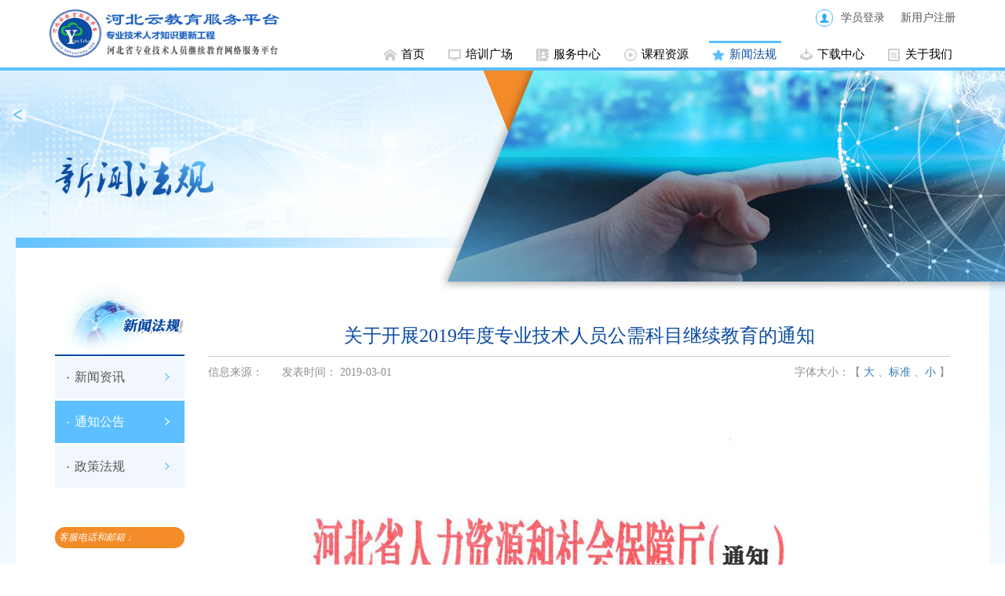

--- FILE ---
content_type: text/html;charset=UTF-8
request_url: http://www.hebyunedu.com/news/notice!home.action?id=6155332
body_size: 12064
content:















<!DOCTYPE html>
<html>
<head>
<meta charset="utf-8" />
<meta name="renderer" content="webkit" />
<meta name="viewport" content="width=device-width, initial-scale=1.0" />
<meta http-equiv="X-UA-Compatible" content="ie=edge,chrome=1" />


<meta http-equiv="Content-Type" content="text/html;charset=utf-8"/>
<meta http-equiv="Cache-Control" content="no-store"/>
<meta http-equiv="Pragma" content="no-cache"/>
<meta http-equiv="Expires" content="0"/>




<link rel="shortcut icon" type="image/png" href="/images/hbdd_browser_logo.png">



<script src="//cdn.hebyunedu.com/static2018/js/hbddstyle01/jquery.js"></script>
<link rel="stylesheet" href="//cdn.hebyunedu.com/static2018/bootstrap-3.3.7-dist/css/bootstrap.min.css" />
<script src="//cdn.hebyunedu.com/static2018/js/table.js" type="text/javascript"></script>

<title>新闻法规-河北云教育服务平台</title>
<!-- 头部 + 底部-->
<link rel="stylesheet" href="//cdn.hebyunedu.com/static2018/css/hbddstyle01/secondpage.css" />
</head>
<body>
	<!--导航-->
	
























<link rel="stylesheet" href="//cdn.hebyunedu.com/static2018/css/hbddstyle01/animate.min.css" />
<!-- 动效CSS -->
<link rel="stylesheet" href="//cdn.hebyunedu.com/static2018/css/hbddstyle01/common.css" />
<script src="//cdn.hebyunedu.com/static2018/js/hbddstyle01/jquery.js"></script>
<script src="//cdn.hebyunedu.com/static2018/js/hbddstyle01/superslide.2.1.js"></script>
<script src="//cdn.hebyunedu.com/static2018/bootstrap-3.3.7-dist/js/bootstrap.min.js"></script>
<script src="//cdn.hebyunedu.com/static2018/js/layer-3.3.1.js"></script>

<!--[if lt IE 10]>
        <script src="//cdn.hebyunedu.com/static2018/js/hbddstyle01/respond.min.js"></script>
        <script src="//cdn.hebyunedu.com/static2018/js/hbddstyle01/selectivizr.js"></script>
        <script src="//cdn.hebyunedu.com/static2018/js/hbddstyle01/html5shiv.js"></script>
        <script src="//cdn.hebyunedu.com/static2018/js/hbddstyle01/ie-common.js"></script>
    <![endif]-->
<script type="text/javascript">
	$(function() {
		var s_title = $(".select_box span");
		var s_select = $(".select_box li");
		s_title.click(function(e) {
			$(this).addClass("span_aa");
			$(this).next("ul").show();
			e.stopPropagation();
		});
		s_select.click(function() {
			var s_text = $(this).html();
			var s_title_2 = $(this).parent('ul').prev("span");
			s_title_2.html(s_text).removeClass("span_aa");
			$(this).parent('ul').hide();
		});
		$(document).click(function() {
			s_title.removeClass("span_aa");
			$(".select_box ul").hide();
		});
	});
</script>
<div class="hby-menu">
	<div class="container-fluid">
		<div class="row">
			<div class="col-lg-4 col-md-4 col-sm-3 col-xs-12">
				<div class="hby-menu-logo">
					<a href="/index.action"> 
						<img src="//cdn.hebyunedu.com/static2018/skin2018/img/logo/hbddlogo.png?20220323" height="110" width="460"> 
					</a>
				</div>
			</div>
			<div class="col-lg-8 col-md-8 col-sm-9 col-xs-12">
				<div class="hby-menu-right">
					
					<div class="hby-menu-search" id="login_before_3">
						<span class="sp2">
							<a href="/user/reg.action" target="_self">新用户注册</a>
						</span>
						<span class="sp1">
							<a href="http://www.hebyunedu.com/passport/login?service=http://www.hebyunedu.com/auth_check">学员登录</a>
						</span>
					</div>
					
					<div class="sp_nav hidden-lg hidden-sm hidden-md">
						<span></span>
						<span></span>
						<span></span>
					</div>
					<div class="hby-menu-ul sjj_nav">
						<ul class="clearfix fl navnav">
							
							
								<li class="">
									<a href="/index.action" title="首 页" class="l1">首页</a>
								</li>
							
							<li class="">
								<a href="/train/programs.action" class="l2">培训广场</a>
							</li>
							<li class="">
								<a href="/news/service.action" class="l3">服务中心</a>
							</li>
							<li class="">
								<a href="/repos/course.action" class="l4">课程资源</a>
							</li>
							<li class="active">
								<a href="/news/article.action?catcode=XWDT" class="l5">新闻法规</a>
							</li>
							<li class="">
								<a href="/download/download.action" class="l6">下载中心</a>
							</li>
							<li class="">
								<a href="/assist/aboutme.action" class="l7">关于我们</a>
							</li>
						</ul>
					</div>
				</div>
			</div>
		</div>
	</div>
</div>

	<!--banner-->
	<!--内容区-->
	<form id="mainForm" action=".action" method="post">
		<input type="hidden" name="page.pageNo" id="pageNo" value="1" />
		<input type="hidden" name="page.orderBy" id="orderBy" value="" />
		<input type="hidden" name="page.order" id="order" value="" />
		<input type="hidden" name="menuId" id="menuId" value="" />
		<input type="hidden" name="catId" id="catId" value="" />
		<input type="hidden" name="catcode" id="catcode" value="" />
	</form>
	<div class="hby-secondpage" style="background: url(//cdn.hebyunedu.com/static2018/css/hbddstyle01/images/bhy-erji-xwfg.jpg) top center no-repeat;">
		<div class="container">
			<div class="row">
				<div class="col-lg-12 col-md-12 col-sm-12 col-xs-12">
					<span class="hby-secondpage-btitle">
						<img src="//cdn.hebyunedu.com/static2018/css/hbddstyle01/images/hby-second-xwfg-title.png" alt="">
					</span>
				</div>
			</div>
			<div class="row" style="position: relative;">
				<div class="col-lg-2 col-md-3 col-sm-4 col-xs-7 hby-second-phone-sidebar">
					<div class="hby-secondpage-sidebar">
						<span class="sp1">
							<img src="//cdn.hebyunedu.com/static2018/css/hbddstyle01/images/hby-xwfg-stitle.png" alt="">
						</span>
						<ul class="s-menu">
							<li><a href="/news/article.action?catcode=XWDT">新闻资讯</a></li>
							<li class="active"><a href="/news/notice.action">通知公告</a></li>
							<li><a href="/news/article.action?catcode=ZCFG">政策法规</a></li>
						</ul>
						<div class="hby-sidebar-cont">
							<span class="ssp1">客服电话和邮箱：</span>
							<span class="ssp2">
								<p>-0311-88818506</p>
								<p>-0311-88818507</p>
							</span>
							<span class="ssp3">
								<a href="">hebyunedu@163.com</a>
							</span>
						</div>
						<span class="hby-second-phone-sidebar-btn">侧边栏收起</span>
					</div>
				</div>
				<div class="col-lg-10 col-md-9 col-sm-8 col-xs-12">
					<div class="hby-secondpage-body">
						<div class="hby-secondpage-listbg">
							<div class="row">
								<div class="col-lg-12 col-md-12 col-sm-12 col-xs-12">
									<div class="hby-news-detail">
										<span class="sp1">关于开展2019年度专业技术人员公需科目继续教育的通知</span>
										<div class="hby-news-info">
											<span class="spp1">信息来源：</span>
											<span class="spp1">
												发表时间：
												2019-03-01
											</span>
											<span class="spp2">
												字体大小：【 <a id="pagenew18" href="javascript:void(0)" onclick="size('pagenew18')"
													class="ablack"><span class="bigtxt">大</span>
												</a>、<a id="pagenew" href="javascript:void(0)" onclick="size('pagenew')"><span
														class="standardtxt">标准</span>
												</a>、<a id="pagenew12" href="javascript:void(0)" onclick="size('pagenew12')" class="ablack"><span
														class="smalltxt">小</span>
												</a> 】
											</span>
										</div>
										<div class="hby-news-body" id="content_container">
											<p><img src="http://www.hebyunedu.com/fileserver/uploadfile/20190301/26361551405594708.jpg"/></p>
										</div>
									</div>
								</div>
							</div>
						</div>
					</div>
				</div>
			</div>
		</div>
	</div>
	</div>
	<!--底部-->
	















<div class="hby-footer">
	<div class="container-fluid">
		<div class="row hby-footer-top">
			<div class="col-lg-6 col-md-6 col-sm-6 col-xs-12">
				<div class="hby-footer-left">
					<div class="hby-footer-fastbtn">
						<ul>
							<li><a href="/train/programs.action" class="line">培训项目</a></li>
							<li><a href="/train/programs.action" class="line">培训广场</a></li>
							<li><a href="/news/article.action?catcode=ZCFG" class="line">政策法规</a></li>
							<li><a href="/news/article.action?catcode=XWDT" class="line">新闻列表</a></li>
							<li><a href="/repos/course.action" class="line">资源展示</a></li>
							<li><a href="/news/service.action" class="line">服务中心</a></li>
							<li><a href="/news/notice.action" class="line">通知公告</a></li>
							<li><a href="/download/download.action" class="line">下载中心</a></li>
							<li><a href="/assist/aboutme.action" >关于我们</a></li>
						</ul>
					</div>
					<span class="hby-footer-logo">
						<img src="//cdn.hebyunedu.com/static2018/css/hbddstyle01/images/hby-footer-logo.png" alt="">
					</span>
				</div>
			</div>
			<div class="col-lg-6 col-md-6 col-sm-6 col-xs-12">
				<div class="hby-footer-right">
					<div class="hby-footer-qr1">
						<span>
							<img src="//cdn.hebyunedu.com/static2018/skin2018/img/weixingzh.png" alt="" width=71 height=71>
						</span>
						<span class="sp1">
							微信扫描<br />获取最新动态<br />并关注我们
						</span>
						<div class="hby-footer-bigqr" style="display: none;">
							<img src="//cdn.hebyunedu.com/static2018/skin2018/img/weixingzh.png" alt="">
							<span></span>
						</div>
					</div>
					<div class="hby-footer-qr2">
						<span>
							<img src="//cdn.hebyunedu.com/static2018/skin2018/img/app.png" alt="" width=71 height=71>
						</span>
						<span class="sp2">
							扫码二维码<br />下载客户端<br />移动在线学习
						</span>
						<div class="hby-footer-bigqr" style="display: none;">
							<img src="//cdn.hebyunedu.com/static2018/skin2018/img/app.png" alt="">
							<span></span>
						</div>
					</div>
					<div class="hby-footer-phone">
						<p>
							<span>咨询热线：</span>
							4007 066 516
						</p>
						<p>
							<span class="phone-num2">&nbsp;</span>
							0311-88818506 88818507 88818508
						</p>
						<p>
							<span>咨询邮箱：</span>
							hebyunedu@163.com
						</p>
					</div>
				</div>
			</div>
		</div>
		<div class="row hby-footer-second">
			<div class="col-lg-12 col-md-12 col-sm-12 col-xs-12">
				<div class="hby-footer-info">
					<p>
						<span>河北云教育服务平台</span>
						<span>地址：河北省石家庄市新华区北二环西路31号</span>
					</p>
					<p>
						<span><a target="_blank" href="https://beian.miit.gov.cn/" style="color:#9F9CAB;">冀ICP备17007332号</a></span>
						<span><a target="_blank" href="http://www.beian.gov.cn/portal/registerSystemInfo?recordcode=13010502001774" style="color:#9F9CAB;">冀公网安备13010502001774号</a></span>
						<span>信息系统安全等级保护证书编号：13010099036-18001</span>
					</p>
					<p>
						<span>技术支持: 石家庄云慧教育科技有限公司 至正云教育科技河北有限公司</span>
					</p>
				</div>
			</div>
		</div>
	</div>
</div>
<script>

//底部放大二维码
$(function(){
	$(".hby-footer-qr2").hover(function(){
		if($(window).width()>767){
			$(this).children(".hby-footer-bigqr").toggle(); 
		}else{
			return false;
		}
	});
	$(".hby-footer-qr1").hover(function(){
		if($(window).width()>767){
			$(this).children(".hby-footer-bigqr").toggle(); 
		}else{
			return false;
		}
	});
});
</script>

	<script type="text/javascript" src="//cdn.hebyunedu.com/static2018/js/hbddstyle01/common.js"></script>
	<script>
		function size(css){$("#content_container").attr("class",css); $("#pagenew18").attr("class",'ablack');$("#pagenew").attr("class",'ablack');$("#pagenew12").attr("class",'ablack');$("#"+css).attr("class",'');} 
	</script>
</body>
</html>

--- FILE ---
content_type: text/html;charset=UTF-8
request_url: https://www.hebyunedu.com/news/notice!home.action?id=6155332
body_size: 12044
content:















<!DOCTYPE html>
<html>
<head>
<meta charset="utf-8" />
<meta name="renderer" content="webkit" />
<meta name="viewport" content="width=device-width, initial-scale=1.0" />
<meta http-equiv="X-UA-Compatible" content="ie=edge,chrome=1" />


<meta http-equiv="Content-Type" content="text/html;charset=utf-8"/>
<meta http-equiv="Cache-Control" content="no-store"/>
<meta http-equiv="Pragma" content="no-cache"/>
<meta http-equiv="Expires" content="0"/>




<link rel="shortcut icon" type="image/png" href="/images/hbdd_browser_logo.png">



<script src="//cdn.hebyunedu.com/static2018/js/hbddstyle01/jquery.js"></script>
<link rel="stylesheet" href="//cdn.hebyunedu.com/static2018/bootstrap-3.3.7-dist/css/bootstrap.min.css" />
<script src="//cdn.hebyunedu.com/static2018/js/table.js" type="text/javascript"></script>

<title>新闻法规-河北云教育服务平台</title>
<!-- 头部 + 底部-->
<link rel="stylesheet" href="//cdn.hebyunedu.com/static2018/css/hbddstyle01/secondpage.css" />
</head>
<body>
	<!--导航-->
	
























<link rel="stylesheet" href="//cdn.hebyunedu.com/static2018/css/hbddstyle01/animate.min.css" />
<!-- 动效CSS -->
<link rel="stylesheet" href="//cdn.hebyunedu.com/static2018/css/hbddstyle01/common.css" />
<script src="//cdn.hebyunedu.com/static2018/js/hbddstyle01/jquery.js"></script>
<script src="//cdn.hebyunedu.com/static2018/js/hbddstyle01/superslide.2.1.js"></script>
<script src="//cdn.hebyunedu.com/static2018/bootstrap-3.3.7-dist/js/bootstrap.min.js"></script>
<script src="//cdn.hebyunedu.com/static2018/js/layer-3.3.1.js"></script>

<!--[if lt IE 10]>
        <script src="//cdn.hebyunedu.com/static2018/js/hbddstyle01/respond.min.js"></script>
        <script src="//cdn.hebyunedu.com/static2018/js/hbddstyle01/selectivizr.js"></script>
        <script src="//cdn.hebyunedu.com/static2018/js/hbddstyle01/html5shiv.js"></script>
        <script src="//cdn.hebyunedu.com/static2018/js/hbddstyle01/ie-common.js"></script>
    <![endif]-->
<script type="text/javascript">
	$(function() {
		var s_title = $(".select_box span");
		var s_select = $(".select_box li");
		s_title.click(function(e) {
			$(this).addClass("span_aa");
			$(this).next("ul").show();
			e.stopPropagation();
		});
		s_select.click(function() {
			var s_text = $(this).html();
			var s_title_2 = $(this).parent('ul').prev("span");
			s_title_2.html(s_text).removeClass("span_aa");
			$(this).parent('ul').hide();
		});
		$(document).click(function() {
			s_title.removeClass("span_aa");
			$(".select_box ul").hide();
		});
	});
</script>
<div class="hby-menu">
	<div class="container-fluid">
		<div class="row">
			<div class="col-lg-4 col-md-4 col-sm-3 col-xs-12">
				<div class="hby-menu-logo">
					<a href="/index.action"> 
						<img src="//cdn.hebyunedu.com/static2018/skin2018/img/logo/hbddlogo.png?20220323" height="110" width="460"> 
					</a>
				</div>
			</div>
			<div class="col-lg-8 col-md-8 col-sm-9 col-xs-12">
				<div class="hby-menu-right">
					
					<div class="hby-menu-search" id="login_before_3">
						<span class="sp2">
							<a href="/user/reg.action" target="_self">新用户注册</a>
						</span>
						<span class="sp1">
							<a href="http://www.hebyunedu.com/passport/login?service=http://www.hebyunedu.com/auth_check">学员登录</a>
						</span>
					</div>
					
					<div class="sp_nav hidden-lg hidden-sm hidden-md">
						<span></span>
						<span></span>
						<span></span>
					</div>
					<div class="hby-menu-ul sjj_nav">
						<ul class="clearfix fl navnav">
							
							
								<li class="">
									<a href="/index.action" title="首 页" class="l1">首页</a>
								</li>
							
							<li class="">
								<a href="/train/programs.action" class="l2">培训广场</a>
							</li>
							<li class="">
								<a href="/news/service.action" class="l3">服务中心</a>
							</li>
							<li class="">
								<a href="/repos/course.action" class="l4">课程资源</a>
							</li>
							<li class="active">
								<a href="/news/article.action?catcode=XWDT" class="l5">新闻法规</a>
							</li>
							<li class="">
								<a href="/download/download.action" class="l6">下载中心</a>
							</li>
							<li class="">
								<a href="/assist/aboutme.action" class="l7">关于我们</a>
							</li>
						</ul>
					</div>
				</div>
			</div>
		</div>
	</div>
</div>

	<!--banner-->
	<!--内容区-->
	<form id="mainForm" action=".action" method="post">
		<input type="hidden" name="page.pageNo" id="pageNo" value="1" />
		<input type="hidden" name="page.orderBy" id="orderBy" value="" />
		<input type="hidden" name="page.order" id="order" value="" />
		<input type="hidden" name="menuId" id="menuId" value="" />
		<input type="hidden" name="catId" id="catId" value="" />
		<input type="hidden" name="catcode" id="catcode" value="" />
	</form>
	<div class="hby-secondpage" style="background: url(//cdn.hebyunedu.com/static2018/css/hbddstyle01/images/bhy-erji-xwfg.jpg) top center no-repeat;">
		<div class="container">
			<div class="row">
				<div class="col-lg-12 col-md-12 col-sm-12 col-xs-12">
					<span class="hby-secondpage-btitle">
						<img src="//cdn.hebyunedu.com/static2018/css/hbddstyle01/images/hby-second-xwfg-title.png" alt="">
					</span>
				</div>
			</div>
			<div class="row" style="position: relative;">
				<div class="col-lg-2 col-md-3 col-sm-4 col-xs-7 hby-second-phone-sidebar">
					<div class="hby-secondpage-sidebar">
						<span class="sp1">
							<img src="//cdn.hebyunedu.com/static2018/css/hbddstyle01/images/hby-xwfg-stitle.png" alt="">
						</span>
						<ul class="s-menu">
							<li><a href="/news/article.action?catcode=XWDT">新闻资讯</a></li>
							<li class="active"><a href="/news/notice.action">通知公告</a></li>
							<li><a href="/news/article.action?catcode=ZCFG">政策法规</a></li>
						</ul>
						<div class="hby-sidebar-cont">
							<span class="ssp1">客服电话和邮箱：</span>
							<span class="ssp2">
								<p>-0311-88818506</p>
								<p>-0311-88818507</p>
							</span>
							<span class="ssp3">
								<a href="">hebyunedu@163.com</a>
							</span>
						</div>
						<span class="hby-second-phone-sidebar-btn">侧边栏收起</span>
					</div>
				</div>
				<div class="col-lg-10 col-md-9 col-sm-8 col-xs-12">
					<div class="hby-secondpage-body">
						<div class="hby-secondpage-listbg">
							<div class="row">
								<div class="col-lg-12 col-md-12 col-sm-12 col-xs-12">
									<div class="hby-news-detail">
										<span class="sp1">关于开展2019年度专业技术人员公需科目继续教育的通知</span>
										<div class="hby-news-info">
											<span class="spp1">信息来源：</span>
											<span class="spp1">
												发表时间：
												2019-03-01
											</span>
											<span class="spp2">
												字体大小：【 <a id="pagenew18" href="javascript:void(0)" onclick="size('pagenew18')"
													class="ablack"><span class="bigtxt">大</span>
												</a>、<a id="pagenew" href="javascript:void(0)" onclick="size('pagenew')"><span
														class="standardtxt">标准</span>
												</a>、<a id="pagenew12" href="javascript:void(0)" onclick="size('pagenew12')" class="ablack"><span
														class="smalltxt">小</span>
												</a> 】
											</span>
										</div>
										<div class="hby-news-body" id="content_container">
											<p><img src="http://www.hebyunedu.com/fileserver/uploadfile/20190301/26361551405594708.jpg"/></p>
										</div>
									</div>
								</div>
							</div>
						</div>
					</div>
				</div>
			</div>
		</div>
	</div>
	</div>
	<!--底部-->
	















<div class="hby-footer">
	<div class="container-fluid">
		<div class="row hby-footer-top">
			<div class="col-lg-6 col-md-6 col-sm-6 col-xs-12">
				<div class="hby-footer-left">
					<div class="hby-footer-fastbtn">
						<ul>
							<li><a href="/train/programs.action" class="line">培训项目</a></li>
							<li><a href="/train/programs.action" class="line">培训广场</a></li>
							<li><a href="/news/article.action?catcode=ZCFG" class="line">政策法规</a></li>
							<li><a href="/news/article.action?catcode=XWDT" class="line">新闻列表</a></li>
							<li><a href="/repos/course.action" class="line">资源展示</a></li>
							<li><a href="/news/service.action" class="line">服务中心</a></li>
							<li><a href="/news/notice.action" class="line">通知公告</a></li>
							<li><a href="/download/download.action" class="line">下载中心</a></li>
							<li><a href="/assist/aboutme.action" >关于我们</a></li>
						</ul>
					</div>
					<span class="hby-footer-logo">
						<img src="//cdn.hebyunedu.com/static2018/css/hbddstyle01/images/hby-footer-logo.png" alt="">
					</span>
				</div>
			</div>
			<div class="col-lg-6 col-md-6 col-sm-6 col-xs-12">
				<div class="hby-footer-right">
					<div class="hby-footer-qr1">
						<span>
							<img src="//cdn.hebyunedu.com/static2018/skin2018/img/weixingzh.png" alt="" width=71 height=71>
						</span>
						<span class="sp1">
							微信扫描<br />获取最新动态<br />并关注我们
						</span>
						<div class="hby-footer-bigqr" style="display: none;">
							<img src="//cdn.hebyunedu.com/static2018/skin2018/img/weixingzh.png" alt="">
							<span></span>
						</div>
					</div>
					<div class="hby-footer-qr2">
						<span>
							<img src="//cdn.hebyunedu.com/static2018/skin2018/img/app.png" alt="" width=71 height=71>
						</span>
						<span class="sp2">
							扫码二维码<br />下载客户端<br />移动在线学习
						</span>
						<div class="hby-footer-bigqr" style="display: none;">
							<img src="//cdn.hebyunedu.com/static2018/skin2018/img/app.png" alt="">
							<span></span>
						</div>
					</div>
					<div class="hby-footer-phone">
						<p>
							<span>咨询热线：</span>
							4007 066 516
						</p>
						<p>
							<span class="phone-num2">&nbsp;</span>
							0311-88818506 88818507 88818508
						</p>
						<p>
							<span>咨询邮箱：</span>
							hebyunedu@163.com
						</p>
					</div>
				</div>
			</div>
		</div>
		<div class="row hby-footer-second">
			<div class="col-lg-12 col-md-12 col-sm-12 col-xs-12">
				<div class="hby-footer-info">
					<p>
						<span>河北云教育服务平台</span>
						<span>地址：河北省石家庄市新华区北二环西路31号</span>
					</p>
					<p>
						<span><a target="_blank" href="https://beian.miit.gov.cn/" style="color:#9F9CAB;">冀ICP备17007332号</a></span>
						<span><a target="_blank" href="http://www.beian.gov.cn/portal/registerSystemInfo?recordcode=13010502001774" style="color:#9F9CAB;">冀公网安备13010502001774号</a></span>
						<span>信息系统安全等级保护证书编号：13010099036-18001</span>
					</p>
					<p>
						<span>技术支持: 石家庄云慧教育科技有限公司 至正云教育科技河北有限公司</span>
					</p>
				</div>
			</div>
		</div>
	</div>
</div>
<script>

//底部放大二维码
$(function(){
	$(".hby-footer-qr2").hover(function(){
		if($(window).width()>767){
			$(this).children(".hby-footer-bigqr").toggle(); 
		}else{
			return false;
		}
	});
	$(".hby-footer-qr1").hover(function(){
		if($(window).width()>767){
			$(this).children(".hby-footer-bigqr").toggle(); 
		}else{
			return false;
		}
	});
});
</script>

	<script type="text/javascript" src="//cdn.hebyunedu.com/static2018/js/hbddstyle01/common.js"></script>
	<script>
		function size(css){$("#content_container").attr("class",css); $("#pagenew18").attr("class",'ablack');$("#pagenew").attr("class",'ablack');$("#pagenew12").attr("class",'ablack');$("#"+css).attr("class",'');} 
	</script>
</body>
</html>

--- FILE ---
content_type: text/css
request_url: https://cdn.hebyunedu.com/static2018/css/hbddstyle01/secondpage.css
body_size: 3866
content:
/*二级页面公共样式开始*/
.hby-secondpage{
    width: 100%;
}
.hby-secondpage-btitle{
    display: block;
    width: 100%;
    margin: 110px 0;
}
.hby-secondpage-btitle img{
    width: 202px;
    height: 52px;
}
.hby-secondpage-sidebar{
    width: 100%;
}
.hby-secondpage-sidebar .sp1{
    display: block;
    border-bottom: 2px solid #0c4ca3;
    text-align: right;
}
.hby-secondpage-sidebar .sp1 img{
    width: 100%;
}
.hby-secondpage-sidebar .s-menu{
    width: 100%;
}
.hby-secondpage-sidebar .s-menu li{
    width: 100%;
    height: 54px;
    margin-bottom: 3px;
    background: url(images/hby-smenu-icon2.png) 140px center no-repeat;
    background-color: #f2f7fe;
}
.hby-secondpage-sidebar .s-menu li a{
    display: block;
    width: 100%;
    height: 100%;
    font-size: 16px;
    color: #565656;
    line-height: 54px;
    background: url(images/hby-smenu-icon1.png) 15px center no-repeat;
    padding-left: 25px;
}
.hby-secondpage-sidebar .s-menu .active{
    background: url(images/hby-smenu-icon2h.png) 140px center no-repeat;
    background-color: #5cbfff;
}
.hby-secondpage-sidebar .s-menu .active a{
    background: url(images/hby-smenu-icon1h.png) 15px center no-repeat;
    color: #fff;
}
.hby-sidebar-cont{
    width: 100%;
    margin-top: 50px;
}
.hby-sidebar-cont .ssp1{
    display: block;
    width: 100%;
    background-color: #f38b28;
    font-size: 12px;
    font-style: italic;
    color: #fff;
    padding: 5px;
    border-radius: 100px;
}
.hby-sidebar-cont .ssp2{
    display: block;
    width: 100%;
    height: 60px;
    margin-top: 20px;
    background: url(images/hby-sidebar-cont-icon1.png) left center no-repeat;
}
.hby-sidebar-cont .ssp4{
    display: block;
    width: 100%;
    /* height: 60px; */
    margin-top: 20px;
    background: url(images/hby-sidebar-cont-icon3.png) left center no-repeat;
    text-align: right;
}
.hby-sidebar-cont .ssp4 p{
    display: inline-block;
    width: 60%;
    background-color: #edf4fe;
    margin: 3px 0;
    padding: 2px;
    text-align: left;
    font-size: 12px;
}
.hby-sidebar-cont .p3{
    background-color: #fff !important;
    margin-top: 10px !important;
}
.hby-sidebar-cont .p3 a{
    display: inline-block;
    padding: 4px 15px;
    border-radius: 100px;
    background-color: #5cbfff;
    color: #fff;
}
.hby-sidebar-cont .num{
    font-weight: bold;
    margin: 0 3px;
    color: #000;
}
.hby-sidebar-cont .ssp4 p i{
    font-style: normal;
    color: #c03401;
    font-size: 16px;
    font-weight: bold;
}
.hby-sidebar-cont .ssp2 p{
    width: 100%;
    text-align: right;
    font-size: 12px;
    font-weight: bold;
    color: #0c4ca3;
    padding: 5px 0;
    padding-right: 5px;
}
.hby-sidebar-cont .ssp3{
    display: block;
    width: 100%;
    height: 52px;
    line-height: 52px;
    text-align: right;
    padding-right: 5px;
    font-size: 12px;
    margin-top: 14px;
    background: url(images/hby-sidebar-cont-icon2.png) center no-repeat;
    background-size: 100% 100%;
}
.hby-sidebar-cont .ssp3 a{
    color: #fff;
}
.hby-secondpage-body{
    width: 100%;
    margin-top: 40px;
}
.hby-secondpage-body-title{
    width: 100%;
    border-bottom: 1px solid #5cbfff;
}
.hby-secondpage-body-title span{
    display: inline-block;
    font-size: 18px;
    color: #5cbfff;
    padding: 12px 0;
}
.hby-secondpage-listbg{
    width: 100%;
    border-bottom: 1px solid #dbe0e6;
    padding-bottom: 50px;
}
.hby-secondapapge-page{
    display: block;
    text-align: right;
    margin-top: 20px;
    margin-bottom: 50px;
}
.hby-secondapapge-page ul li{
    display: inline-block;
    height: 22px;
    line-height: 20px;
    border: 1px solid #e4e4e4;
    
}
.hby-secondapapge-page ul li a{
    font-size: 12px;
    color: #000;
    display: block;
    padding: 0 8px;
}
.hby-secondapapge-page .nonebtn{
    padding: 0 8px;
    border: none;
}
.hby-secondapapge-page .on{
    background-color: #0c4ca3;
    border: 1px solid #0c4ca3;
}
.hby-secondapapge-page .on a{
    color: #fff;
}
.hby-secondapapge-page .page-inp{
    display: inline-block;
    border: 1px solid #e4e4e4;
    line-height: 20px;
    width: 30px;
    
}
.hby-secondapapge-page .goto{
    display: inline-block;
    border: 1px solid #e4e4e4;
    padding: 0 5px;
    text-align: center;
    margin: 5px 0;
    margin-left: 6px;
}
.hby-second-phone-sidebar-btn{
    display: none;
}
.hby-phone-page{
    display: none;
}
.hby-pc-page{
    display: block;
}
.hby-secondpage-shaixuan{
    width: 100%;
    margin-top: 10px;
    padding-bottom: 20px;
    border-bottom: 1px solid #e8ecf3;
}
.hby-shaixuan-title{
    display: block;
    width: 10%;
    float: left;
    padding: 4px 0;
    margin-top: 10px;
}
.hby-shaixuan-ul{
    display: block;
    width: 90%;
    float: left;
}
.hby-shaixuan-ul li{
    display: inline-block;
    padding: 4px 10px;
    font-size: 12px;
    background-color: #f2f7fe;
    color: #565656;
    border: 1px solid #e9edf4;
    margin-top: 10px;
    margin-right: 5px;
    cursor: pointer;
}
.hby-shaixuan-ul .active{
    background-color: #5cbfff;
    color: #fff;
}
.hby-secondpage-paixu{
    width: 100%;
    margin-top: 20px;
}
.hby-secondpage-paixu-left span{
    display: block;
    float: left;
    padding: 4px 20px 4px 10px;
    border: 1px solid #ebeef5;
    cursor: pointer;
    font-size: 12px;
}
.hby-secondpage-paixu-left .paixubtn1{
    background: url(images/hby-paixu-up.png) 62px center no-repeat;
}
.hby-secondpage-paixu-left .paixubtn2{
    background: url(images/hby-paixu-up.png) 62px center no-repeat;
}
.hby-secondpage-paixu-left .paixubtn3{
    background: url(images/hby-paixu-up.png) 62px center no-repeat;
}
.hby-secondpage-paixu-left{
    float: left;
}
.hby-secondpage-paixu-right{
    float: right;
    margin-top: 6px;
}
.hby-secondpage-paixu-right .sp2{
    float: left;
    font-size: 12px;
}
.hby-secondpage-paixu-right .sp1{
    margin-left: 10px;
    float: left;
    font-size: 12px;
}
.hby-secondpage-paixu-left .active{
    border: 1px solid #5cbfff;
    color: #5cbfff;
}
.paixu-updown{
    background: url(images/hby-paixu-down.png) 62px center no-repeat !important;
}
.paixu-up{
    background: url(images/hby-paixu-up.png) 62px center no-repeat !important;
}
/*二级页面公共样式结束*/

/*培训观广场开始*/
.hby-secondpage-search{
    margin-top: 20px;
    margin-bottom: 10px;
}
.hby-select-list{
    display: inline-block;
    margin-right: 15px;
}
.hby-select-list .search-title{
    color: #565656;
    font-size: 12px;
}
.hby-select{
    width: 100px;
    display: inline-block;
    height: 28px;
    line-height: 26px;
    border: 1px solid #dcdcdc;
    border-radius: 100px;
    background-color: #f2f7fe;
    position: relative;
}
.hby-select select{
    border: none;
    outline: none;
    width: 100%;
    height: 24px;
    line-height: 24px;
    padding-left: 10px;
    border-radius: 100px;
    background-color: #f2f7fe;
    appearance: none;
    -webkit-appearance: none;
    -moz-appearance: none;
    font-size: 12px;
}
.hby-select:after, .hby-select after{
    content: '';
    width: 26px;
    height: 9px;
    display: block;
    background: url(images/hby-select-icon.png) center no-repeat;
    position: absolute;
    right: 0;
    top: 10px;
    z-index: 9;
    pointer-events: none;
}
.hby-input{
    width: 100px;
    display: inline-block;
    height: 28px;
    line-height: 26px;
    border: 1px solid #dcdcdc;
    background-color: #f2f7fe;
    position: relative;
    border-radius: 100px;
}
.hby-input input{
    border: none;
    outline: none;
    width: 100%;
    height: 24px;
    line-height: 24px;
    padding-left: 4px;
    background-color: #f2f7fe;
    border-radius: 100px;
    font-size: 12px;
}
.hby-input input::placeholder{
    color: #a0a0a0 !important;
}
.hby-input-sub{
    width: 100px;
    display: inline-block;
    height: 28px;
    line-height: 26px;
    border: 1px solid #5cbfff;
    background-color: #5cbfff;
    position: relative;
    border-radius: 100px;
}
.hby-input-sub input{
    border: none;
    outline: none;
    width: 100%;
    height: 24px;
    line-height: 24px;
    padding-left: 4px;
    background: url(images/hby-second-search-icon.png) center no-repeat;
    background-color: #5cbfff;
    border-radius: 100px;
    font-size: 12px;
}
.hby-select-width1{
    width: 100px;
}
.hby-select-width2{
    width: 140px;
}
.hby-select-width3{
    width: 380px;
}
.hby-select-width4{
    width: 60px;
}
.hby-gxkm-list{
    width: 100%;
    margin: 20px 0;
}
.hby-gxkm-list .sp1{
    display: block;
    width: 100%;
    height: 120px;
    border: 1px solid #cacdd0;
}
.hby-gxkm-list .sp1 img{
    width: 100%;
    height: 100%;
}
.hby-gxkm-list .sp2{
    display: block;
    margin-top: 6px;
}
.hby-gxkm-list .sp2 a{
    color: #0c4ca3;
    font-size: 14px;
}
.hby-gxkm-list .sp3{
    display: block;
    background-color: #ebf0f6;
    padding: 5px 10px;
    margin-top: 6px;
    font-size: 12px;
}
.hby-gxkm-list .sp3 p{
    color: #818181;
    line-height: 20px;
}
.hby-gxkm-list .sp3 i{
    color: #f3581b;
    font-style: normal;
}
.hby-gxkm-list .sp4{
    display: block;
    margin-top: 10px;
}
.hby-gxkm-list .sp4 a{
    display: inline-block;
    padding: 4px 20px;
    font-size: 14px;
    color: #fff;
    background-color: #5cbfff;
    border-radius: 100px;
}
/*培训观广场结束*/

/*新闻法规开始*/
.hby-news-list{
    width: 100%;
    margin-top: 5px;
    padding-bottom: 5px;
    border-bottom: 1px solid #dcdcdc;
}
.hby-news-list .sp1{
    width: 25%;
    height: 140px;
    display: block;
    float: left;
}
.hby-news-list .sp1 img{
    width: 100%;
    height: 100%;
}
.hby-news-list .sp2{
    padding: 10px 0px 10px 20px;
    display: block;
    float: left;
    width: 98%;
}
.hby-news-list .no-pic{
    padding: 10px 0px 10px 0px;
    display: block;
    float: left;
    width: 75%;
    width: 100%;
}
.hby-news-list .sp2 .p1 a{
    font-size: 18px;
    color: #0c4ca3;
}
.hby-news-list .sp2 .p1 span{
	float:right;
	font-size: 14px;
    text-align: justify;
    color: #7a7a7a;
    line-height: 24px;
    text-overflow: ellipsis;
    display: -webkit-box;
    -webkit-line-clamp: 2;
    -webkit-box-orient: vertical;
}
.hby-news-list .sp2 .p2{
    font-size: 14px;
    text-align: justify;
    color: #7a7a7a;
    margin-top: 10px;
    line-height: 24px;
    overflow: hidden;
    text-overflow: ellipsis;
    display: -webkit-box;
    -webkit-line-clamp: 2;
    -webkit-box-orient: vertical;
}
.hby-news-list .sp2 .p3{
    font-size: 14px;
    text-align: justify;
    color: #7a7a7a;
    margin-top: 10px;
}

.hby-news-detail .sp1{
    display: block;
    width: 100%;
    border-bottom: 1px solid #cecece;
    font-size: 24px;
    color: #0c4ca3;
    text-align: center;
    padding: 9px 0;
}
.hby-news-info{
    width: 100%;
    margin-top: 10px;
}
.hby-news-info .spp1{
    color: #8f8f8f;
    font-size: 14px;
    margin-right: 20px;
}
.hby-news-info .spp2{
    color: #8f8f8f;
    float: right;
    font-size: 14px;
}
.hby-news-info .spp2 span{
    cursor: pointer;
}
.hby-news-body{
    font-size: 16px;
    text-align: justify;
    line-height: 36px;
    color: #0a0a0a;
    padding-bottom: 50px;
    text-indent: 32px;
    margin-top: 50px;
}

/*新闻法规结束*/

/*服务中心开始*/
.hby-fwzx-list{
    width: 100%;
    height: 150px;
    background: url(images/hby-fwzx-list-icon.png) 14px center no-repeat;
    background-color: #f0f8fb;
    border: 1px solid #d8dde1;
    margin-top: 30px;
}

.hby-fwzx-list .p1{
    font-size: 14px;
    color: #0c4ca3;
    margin-top: 24px;
    padding-left: 86px;
    padding-right: 10px;
}
.hby-fwzx-list .p2{
    margin-top: 6px;
    padding-left: 86px;
    padding-right: 10px;
}
.hby-fwzx-list .p2 a{
    font-size: 16px;
    color: #0c4ca3;
}
.hby-fwzx-list .p3{
    margin-top: 15px;
    padding-left: 86px;
}
.hby-fwzx-list .p3 a{
    display: inline-block;
    padding: 4px 20px;
    background-color: #5cbfff;
    font-size: 14px;
    color: #fff;
    border-radius: 100px;
}
/*服务中心结束*/

/*下载中心开始*/
.hby-xzzx-list{
    width: 100%;
    margin-top: 30px;
}
.hby-xzzx-list-main{
    width: 100%;
    border: 1px solid #dcdcdc;
    font-size: 18px;
    padding: 2px;
}
.hby-xzzx-list-main .softicon{
    background: url(images/hby-xzzx-list-icon1.png) 10px center no-repeat;
}
.hby-xzzx-list-main .wordicon{
    background: url(images/hby-xzzx-list-icon2.png) 10px center no-repeat;
}
.hby-xzzx-list-main .pdficon{
    background: url(images/hby-xzzx-list-icon3.png) 10px center no-repeat;
}
.hby-xzzx-list-main .sp1{
    display: block;
    width: 100%;
    height: 86px;
    line-height: 86px;
    border-bottom: 1px solid #dcdcdc;
    padding-left: 60px;
    color: #0c4ca3;
    white-space: nowrap;
    overflow: hidden;
    text-overflow: ellipsis;
}
.hby-xzzx-list-main .sp2{
    display: block;
    width: 100%;
    background-color: #f3f6fa;
    padding: 5px;
    margin-top: 2px;
}
.hby-xzzx-list-main .sp2 p{
    font-size: 12px;
    color: #757678;
}
.hby-xzzx-list-btn{
    display: block;
    width: 100%;
    text-align: center;
    margin-top: 12px;
}
.hby-xzzx-list-btn a{
    display: inline-block;
    padding: 4px 20px 4px 30px;
    background: url(images/hby-xzzx-list-icon4.png) 10px center no-repeat;
    background-color: #5cbfff;
    color: #fff;
    text-align: right;
    border-radius: 100px;
}
/*下载中心结束*/

/*课程资源开始*/
.hby-kczy-list{
    width: 100%;
    margin-top: 30px;
}
.hby-kczy-list-img{
    width: 100%;
    height: 146px;
    position: relative;
}
.hby-kczy-list-img img{
    width: 100%;
    height: 100%;
}
.hby-kczy-list-img .sp1{
    position: absolute;
    display: block;
    right: 2px;
    bottom: 2px;
    width: 100%;
    padding-top: 5px;
    padding-bottom: 5px;
    background: url(images/hby-kczy-list-bg.png) right center no-repeat;
    text-align: right;
    padding-right: 10px;
    z-index: 99;
}
.hby-kczy-list-img .sp1 .p1{
    font-size: 12px;
    color: #fff;
}
.hby-kczy-list-img .sp1 .p2{
    font-size: 12px;
    color: #fff;
}
.hby-kczy-list-img .sp1 .p2 i{
    font-size: 14px;
    font-weight: bold;
}
.hby-kczy-list-graybg{
    width: 100%;
    background-color: #f6f6f6;
    padding: 10px;
}
.hby-kczy-list-graybg .p1{
    margin-bottom: 4px;
    white-space: nowrap;
    overflow: hidden;
    text-overflow: ellipsis;
}
.hby-kczy-list-graybg .p1 a{
    font-size: 14px;
    color: #000;
}
.hby-kczy-list-graybg .p2{
    font-size: 12px;
    color: #757575;
    margin-top: 4px;
}
.hby-kczy-list-graybg .p2 span{
    display: inline-block;
    width: 56px;
    text-align-last:justify;
}
.hby-kczy-list-btn{
    display: block;
    margin-top: 16px;
    width: 100%;
    text-align: center;
}
.hby-kczy-list-btn a{
    display: inline-block;
    margin: 0 5px;
}
.hby-kczy-list-btn .btn1{
    padding: 4px 20px;
    background-color: #f38b28;
    color: #fff;
    border-radius: 100px;
}
.hby-kczy-list-btn .btn2{
    padding: 4px 20px;
    background-color: #edf4fe;
    color: #0c4ca3;
    border-radius: 100px;
}
/*课程资源结束*/

/*关于我们开始*/
.hby-gywm-body-title{
    width: 100%;
    text-align: left;
    margin-top: 20px;
    margin-bottom: 10px;
}
.hby-gywm-body-title span{
    display: inline-block;
    padding: 6px 10px;
    width: 220px;
    background-color: #65c3ff;
    font-size: 16px;
    font-weight: bold;
    color: #fff;
    border-radius: 0 10px 0 10px;
}

.hby-gywm-body-txt{
    font-size: 14px;
    text-indent: 28px;
    line-height: 30px;
    padding: 0 10px;
}
.hby-gywm-body-txt .sp1{
    font-weight: bold;
    color: #2571c0;
}
.hby-gywm-body-txt .sp2{
    display: block;
    font-size: 16px;
    font-weight: bold;
    color: #2571c0;
    margin-left: -28px;
}
.hby-gywm-body-txt a{
    color: #2571c0;
}
.hby-gywm-body-title-s{
    font-size: 14px;
    font-weight: bold;
    color: #2571c0;
}
.hby-gywm-body-youshi{
    width: 100%;
    margin-top: 20px;
    margin-bottom: 20px;
}
.hby-gywm-body-youshi .sp1{
    width: 20%;
    float: left;
    display: block;
    background-color: #2571c0;
    color: #fff;
    font-size: 14px;
    font-weight: bold;
    text-align: left;
    padding: 10px;
}
.hby-gywm-body-youshi .sp2{
    width: 78%;
    float: left;
    margin-left: 2%;
    padding: 10px;
    font-size: 12px;
    color: #000;
    background-color: #c7e9ff;
    line-height: 24px;
    min-height: 140px;
}
.hby-gywm-body-youshi .sp3{
    width: 40%;
    float: left;
    display: block;
    background-color: #2571c0;
    color: #fff;
    font-size: 14px;
    font-weight: bold;
    text-align: left;
    padding: 10px;
}
.hby-gywm-body-youshi .sp4{
    width: 100%;
    float: left;
    margin-top: 4px;
    padding: 10px;
    font-size: 12px;
    color: #000;
    background-color: #c7e9ff;
    line-height: 24px;
    min-height: 140px;
}
.hby-gywm-body-youshi .sp5{
    width: 40%;
    float: left;
    display: block;
    background-color: #f38b28;
    color: #fff;
    font-size: 14px;
    font-weight: bold;
    text-align: left;
    padding: 10px;
}
.hby-gywm-body-youshi .sp5 span{
    display: block;
    font-size: 12px;
    font-weight: 400;
}
.hby-gywm-body-youshi .sp6{
    width: 100%;
    float: left;
    margin-top: 4px;
    padding: 10px;
    font-size: 12px;
    color: #000;
    background-color: #f3ece6;
    line-height: 24px;
    min-height: 140px;
}
.hby-gywm-body-youshi .sp7{
    width: 76px;
    height: 76px;
    border-radius: 50%;
    display: block;
    background-color: #f38b28;
    color: #fff;
    font-size: 14px;
    font-weight: bold;
    text-align: center;
    padding: 10px;
    margin: 0 auto;
    padding-top: 20px;
}
.hby-gywm-body-youshi .sp8{
    width: 100%;
    float: left;
    margin-top: 4px;
    padding: 10px;
    font-size: 12px;
    color: #000;
    background-color: #f5f5f5;
    border: 1px solid #f38b28;
    border-radius: 20px;
    line-height: 24px;
    min-height: 140px;
    position: relative;
    margin-top: 20px;
}
.hby-gywm-body-youshi .sp8 p{
    background: url(images/hby-gywm-listicon.png) left 12px no-repeat;
    padding-left: 12px;
}
.hby-gywm-body-youshi .sp8 .sjxicon{
    position: absolute;
    z-index: 99;
    left: 50%;
    margin-left: -10px;
    top: -10px;
    display: block;
    width: 20px;
    height: 10px;
    background: url(images/hby-gywm-sjx.png) center no-repeat;
}
.hby-gywm-body-youshi .sp9{
    width: 76px;
    height: 76px;
    border-radius: 50%;
    display: block;
    background-color: #2571c0;
    color: #fff;
    font-size: 14px;
    font-weight: bold;
    text-align: center;
    margin: 0 auto;
    font-size: 16px;
    padding-top: 26px;
    position: relative;
}
.hby-gywm-body-youshi .sp9:after, .hby-gywm-body-youshi .sp9 after{
    content: '';
    display: block;
    position: absolute;
    z-index: 99;
    width: 68px;
    height: 68px;
    border: 2px solid #ffffff;
    left: 4px;
    top: 4px;
    border-radius: 50%;
}
.hby-gywm-body-youshi .sp10{
    width: 100%;
    float: left;
    margin-top: 4px;
    padding: 10px;
    font-size: 12px;
    color: #000;
    background-color: #c7e9ff;
    border: 1px solid #2571c0;
    border-radius: 50px;
    line-height: 24px;
    min-height: 40px;
    position: relative;
    margin-top: 20px;
}
.hby-gywm-body-youshi .sp10 p{
    text-align: center;
    color: #2571c0;
}
.hby-gywm-body-youshi .sp10 .sjxicon2{
    position: absolute;
    z-index: 99;
    left: 50%;
    margin-left: -10px;
    top: -10px;
    display: block;
    width: 20px;
    height: 10px;
    background: url(images/hby-gywm-sjx2.png) center no-repeat;
}
.hby-gywm-body-cont{
    width: 100%;
    margin-top: 30px;
    position: relative;
}
.hby-gywm-body-cont:after, .hby-gywm-body-cont after{
    content: '';
    width: 1px;
    height: 30px;
    background-color: #d4d4d4;
    display: block;
    position: absolute;
    top: 5px;
    right: 0;
}
.hby-gywm-body-cont p{
    padding-left: 76px;
    margin: 3px 0;
}
.hby-gywm-body-cont .p1{
    font-size: 12px;
    font-weight: bold;
}
.hby-gywm-body-cont p span{
    margin-right: 20px;
    position: relative;
    padding-right: 20px;
}
.hby-gywm-body-wechart{
    background: url(images/hby-gywm-wechat.png) 15px center no-repeat;
}
.hby-gywm-body-qq{
    background: url(images/hby-gywm-qq.png) 15px center no-repeat;
}
.hby-gywm-body-phone{
    background: url(images/hby-gywm-phone.png) 10px center no-repeat;
}
.hby-gywm-body-cont p span:after, .hby-gywm-body-cont p span after{
    content: '';
    width: 1px;
    height: 10px;
    background-color: #d4d4d4;
    display: block;
    position: absolute;
    top: 5px;
    right: 0;
}
.hby-gywm-body-phone:after, .hby-gywm-body-phone after{
    display: none;
}
.hby-gywm-zhongzhi{
    width: 100%;
    text-align: center;
    margin-top: 30px;
    margin-bottom: 20px;
}
.hby-gywm-zhongzhi img{
    max-width: 100%;
}
/*关于我们结束*/
















/*超大PC屏幕下的专用样式*/
@media screen and (min-width:1200px){

}

/*中等PC屏幕下的专用样式*/
@media screen and (min-width:992px) and (max-width: 1199px) {
    .hby-secondpage{
        background-size: 1600px auto !important;
    }
    .hby-select-width2{
        width: 100px;
    }
    .hby-select-width3{
        width: 190px;
    }
    .hby-sidebar-cont .ssp2 p{
        text-align: left;
        padding-left: 80px;
    }
    .hby-sidebar-cont .ssp3{
        text-align: left;
        padding-left: 70px;
    }
    .hby-secondpage-sidebar .s-menu li{
        background: url(images/hby-smenu-icon2.png) 180px center no-repeat;
        background-color: #f2f7fe;
    }
    .hby-secondpage-sidebar .s-menu .active{
        background: url(images/hby-smenu-icon2h.png) 180px center no-repeat;
        background-color: #5cbfff;
    }
    .hby-secondpage-body{
        margin-top: 68px;
    }
    .hby-secondpage-btitle{
        margin: 70px 0;
    }
    .hby-news-list .sp1{
        width: 30%;
    }
    .hby-news-list .sp2{
        width: 98%;
    }
    .hby-news-list .no-pic{
        padding: 10px 0px 10px 0px;
        display: block;
        float: left;
        width: 75%;
        width: 100%;
    }
    .hby-sidebar-cont .ssp4 p{
        width: 65%;
    }
    .hby-kczy-list-btn .btn1{
        padding: 4px 10px;
    }
    .hby-kczy-list-btn .btn2{
        padding: 4px 10px;
    }
}

/*PAD屏幕下的专用样式*/
@media screen and (min-width: 768px) and (max-width:991px ){
    .hby-secondpage{
        background-size: 1264px auto !important;
    }
    .hby-select-width1{
        width: 70px;
    }
    .hby-select-width2{
        width: 70px;
    }
    .hby-select-width3{
        width: 70px;
    }
    .hby-select-width4{
        width: 30px;
    }
    .hby-sidebar-cont .ssp2 p{
        text-align: left;
        padding-left: 80px;
    }
    .hby-sidebar-cont .ssp3{
        text-align: left;
        padding-left: 70px;
    }
    .hby-secondpage-sidebar .s-menu li{
        background: url(images/hby-smenu-icon2.png) 180px center no-repeat;
        background-color: #f2f7fe;
    }
    .hby-secondpage-sidebar .s-menu .active{
        background: url(images/hby-smenu-icon2h.png) 180px center no-repeat;
        background-color: #5cbfff;
    }
    .hby-secondpage-body{
        margin-top: 68px;
    }
    .hby-secondpage-btitle{
        margin: 50px 0;
    }
    .hby-secondpage-btitle img{
        width: 155px;
        height: 40px;
    }
    .hby-news-list .sp1{
        width: 40%;
    }
    .hby-news-list .sp2{
        padding: 5px 0px 5px 20px;
        width: 98%;
    }
    .hby-news-list .no-pic{
        padding: 10px 0px 10px 0px;
        display: block;
        float: left;
        width: 75%;
        width: 100%;
    }
    .hby-sidebar-cont .ssp4 p{
        width: 65%;
    }
    
}

/*PHONE屏幕下的专用样式*/
@media screen and (max-width:767px) {
    .hby-gxkm-list .sp1{
        height: 160px;
    }
    .hby-select-width1{
        width: 100px;
    }
    .hby-select-width2{
        width: 100px;
    }
    .hby-select-width3{
        width: 190px;
        margin-top: 16px;
    }
    .hby-secondpage-btitle{
        margin: 20px 0;
    }
    .hby-secondpage-btitle img{
        width: 117px;
        height: 30px;
    }
    .hby-secondpage{
        background-size: 150% auto !important;
    }
    .hby-secondpage-sidebar .s-menu li{
        background: url(images/hby-smenu-icon2.png) right 20px center no-repeat;
        background-color: #f2f7fe;
    }
    .hby-secondpage-sidebar .s-menu .active{
        background: url(images/hby-smenu-icon2h.png) right 20px center no-repeat;
        background-color: #5cbfff;
    }
    .hby-second-phone-sidebar{
        position: absolute;
        z-index: 99;
        background-color: #fff;
        border: 1px solid #dcdcdc;
        padding-bottom: 30px;
        top: 20px;
    }
    .hby-secondpage-sidebar .sp1 img{
        width: auto;
        height: 70px;
    }
    .hby-second-phone-sidebar-btn{
        display: block;
        width: 34px;
        text-align: center;
        background-color: #0c4ca3;
        color: #fff;
        position: absolute;
        right: -34px;
        top: 0;
        border-radius: 0 5px 5px 0;
        padding: 5px;
        line-height: 18px;
        cursor: pointer;
    }
    .hby-pc-page{
        display: none;
    }
    .hby-phone-page{
        display: block;
    }
    .hby-news-list .sp1{
        width: 100%;
    }
    .hby-news-list .sp2{
        padding: 10px 0px 5px 0px;
        width: 100%;
    }
    .hby-news-list .no-pic{
        padding: 10px 0px 5px 0px;
        display: block;
        float: left;
        width: 75%;
        width: 100%;
    }
    .hby-sidebar-cont .ssp4 p{
        width: 65%;
    }
    .hby-secondpage-paixu-right{
        float: left;
        margin-top: 16px;
    }
}

--- FILE ---
content_type: text/css
request_url: https://cdn.hebyunedu.com/static2018/css/hbddstyle01/common.css
body_size: 2898
content:
/*页面初始化*/
*{
    outline: 0;
    padding: 0;
    margin: 0;
    border: 0;
}
body{
    font-family:"Microsoft YaHei","PingFang SC" !important;
    font-size: 14px;
    overflow-x: hidden;
}
ul{
    margin-bottom: 0;
}
ul li{
    list-style-type: none;
}
p{
    margin: 0;
}
.graybg{
    background-color: #f8f7fa;
}
label{
    margin-bottom: 0;
    font-weight: 400;
}

/* input::placeholder, textarea::placeholder{
    color:#fff;
} */
select::-ms-expand { display: none; }

a:hover{
    text-decoration: none;
    color: #00a4f0;
}


/*清除浮动*/
.clearfix:after{/*伪元素是行内元素 正常浏览器清除浮动方法*/
    content: "";
    display: block;
    height: 0;
    clear:both;
    visibility: hidden;
}
.clearfix{
    *zoom: 1;/*ie6清除浮动的方式 *号只有IE6-IE7执行，其他浏览器不执行*/
}
/*页面初始化结束*/

/*导航开始*/
.hby-menu{
    width: 100%;
    height: 90px;
    border-bottom: 4px solid #5cbfff;
}
.hby-menu-logo{
    width: 100%;
    height: 100%;
    padding-left: 10px;
}
.hby-menu-logo img{
    width: 296px;
    height: 65px;
    margin-top: 10px;
}
.hby-menu-right{
    width: 100%;
}
.hby-menu-search{
    width: 100%;
    text-align: right;
    display: inline-block;
}
.hby-menu-search span{
    display: block;
    float: right;
    margin: 8px 10px;
}
.hby-menu-search .sp1{
    padding: 5px 0 5px 32px;
    background: url(images/hby-login.png) left center no-repeat;
    background-size: 22px 22px;
    font-size: 14px;
}
.hby-menu-search .sp1 a{
    color: #565656;
}
.hby-menu-search .sp1 a:hover{
    text-decoration: none;
	color: #00a4f0;
}
.hby-menu-search .sp2{
    padding: 5px 0;
    font-size: 14px;
}
.hby-menu-search .sp2 a{
    color: #565656;
}
.hby-menu-search .sp2 a:hover{
    text-decoration: none;
	color: #00a4f0;
}
.hby-menu-search .sp3{
    width: 222px;
    height: 30px;
    border: 1px solid #e5e7ec;
    border-radius: 100px;
}

.hby-menu-inp{
    width: 80%;
    height: 100%;
    float: left;
    border-radius: 100px;
    padding-left: 15px;
}
.hby-menu-btn{
    width: 20%;
    height: 100%;
    float: right;
    background: url(images/hby-search.png) center no-repeat;
}
.hby-menu-ul{
    width: 100%;
    display: inline-block;
}
.hby-menu-ul ul{
    width: 100%;
    text-align: right;
}
.hby-menu-ul ul li{
    display: inline-block;
}
.hby-menu-ul ul li a{
    display: block;
    margin: 0 8px;
    padding: 4px 6px 4px 26px;
    color: #000;
    font-size: 15px;
}
.hby-menu-ul .l1{
    background: url(images/hby-menu-icon1.png) 4px center no-repeat;
}
.hby-menu-ul .l2{
    background: url(images/hby-menu-icon2.png) 4px center no-repeat;
}
.hby-menu-ul .l3{
    background: url(images/hby-menu-icon3.png) 4px center no-repeat;
}
.hby-menu-ul .l4{
    background: url(images/hby-menu-icon4.png) 4px center no-repeat;
}
.hby-menu-ul .l5{
    background: url(images/hby-menu-icon5.png) 4px center no-repeat;
}
.hby-menu-ul .l6{
    background: url(images/hby-menu-icon6.png) 4px center no-repeat;
}
.hby-menu-ul .l7{
    background: url(images/hby-menu-icon7.png) 4px center no-repeat;
}
.hby-menu-ul .active .l1{
    background: url(images/hby-menu-icon1h.png) 4px center no-repeat;
    border-top: 3px solid #5cbfff;
    color: #0c4ca3;
}
.hby-menu-ul .active .l2{
    background: url(images/hby-menu-icon2h.png) 4px center no-repeat;
    border-top: 3px solid #5cbfff;
    color: #0c4ca3;
}
.hby-menu-ul .active .l3{
    background: url(images/hby-menu-icon3h.png) 4px center no-repeat;
    border-top: 3px solid #5cbfff;
    color: #0c4ca3;
}
.hby-menu-ul .active .l4{
    background: url(images/hby-menu-icon4h.png) 4px center no-repeat;
    border-top: 3px solid #5cbfff;
    color: #0c4ca3;
}
.hby-menu-ul .active .l5{
    background: url(images/hby-menu-icon5h.png) 4px center no-repeat;
    border-top: 3px solid #5cbfff;
    color: #0c4ca3;
}
.hby-menu-ul .active .l6{
    background: url(images/hby-menu-icon6h.png) 4px center no-repeat;
    border-top: 3px solid #5cbfff;
    color: #0c4ca3;
}
.hby-menu-ul .active .l7{
    background: url(images/hby-menu-icon7h.png) 4px center no-repeat;
    border-top: 3px solid #5cbfff;
    color: #0c4ca3;
}
/*导航结束*/
/*底部开始*/
.hby-footer{
    width: 100%;
}
.hby-footer-top{
    background-color: #26252c;
}
.hby-footer-left{
    width: 100%;
    margin-bottom: 20px;
}
.hby-footer-fastbtn{
    width: 100%;
}
.hby-footer-fastbtn ul{
    margin-top: 15px;
}
.hby-footer-fastbtn ul li{
    display: inline-block;
}
.hby-footer-fastbtn ul li a{
    color: #b9b6c7;
    display: block;
    margin: 5px 6px;
    font-size: 12px;
    position: relative;
}
.hby-footer-fastbtn ul li a.line:after, .hby-footer-fastbtn ul li a.line after{
    content: '';
    width: 1px;
    height: 14px;
    background-color: #4c4b53;
    position: absolute;
    top: 2px;
    right: -8px;
}
.hby-footer-second{
    background-color: #212027;
}
.hby-footer-logo{
    display: block;
    margin-top: 4px;
}
.hby-footer-right{
    width: 100%;
    color: #b9b6c7;
    margin-top: 30px;
}
.hby-footer-qr1{
    width: 26%;
    display: inline-block;
    position: relative;
    /* margin-top: 30px; */
}
.hby-footer-qr1 .sp1{
    padding-top: 10px;
    margin-left: 10px;
}
.hby-footer-qr1 span{
    display: block;
    float: left;
    font-size: 12px;
}
.hby-footer-bigqr{
    position: absolute;
    width: 240px;
    height: 240px;
    border: 1px solid #dcdcdc;
    z-index: 99;
    left: -250px;
    top: -168px;
    background-color: #fff;
}
.hby-footer-bigqr img{
    width: 100%;
}
.hby-footer-bigqr span{
    display: block;
    position: absolute;
    width: 8px;
    height: 18px;
    background: url(images/footer-qr-more-icon.png) center no-repeat;
    left: 238px;
    top: 200px;
    z-index: 999;
}
.hby-footer-qr2{
    width: 26%;
    display: inline-block;
    position: relative;
}
.hby-footer-qr2 .sp2{
    padding-top: 16px;
    margin-left: 10px;
}
.hby-footer-qr2 span{
    display: block;
    float: left;
    font-size: 12px;
}
.hby-footer-phone{
    width: 42%;
    display: block;
    float: right;
    font-size: 12px;
}
.hby-footer-phone p{
    float: left;
    margin-top: 4px;
}
.hby-footer-phone p span{
    display: inline-block;
    width: 60px;
}
.hby-footer-info{
    width: 100%;
    text-align: center;
    padding: 10px 0;
    font-size: 12px;
}
.hby-footer-info p{
    margin: 2px 0;
}
.hby-footer-info span{
    display: inline-block;
    color: #b9b6c7;
    margin: 2px 10px;
}
/*底部结束*/
/*侧边客服开始*/
.hby-sidebar{
    width: 130px;
    /* height: 480px; */
    background-color: #fff;
    border-radius: 10px;
    position: fixed;
    right: 0;
    bottom: 50px;
    z-index: 99999;
    -moz-box-shadow:0px 0px 8px #535353; -webkit-box-shadow:0px 0px 8px #535353; box-shadow:0px 0px 8px #535353;
}
.hby-sidebar-btn{
    display: block;
    position: absolute;
    width: 30px;
    left: -30px;
    background: url(images/hby-sidebar-qqs.png) top center no-repeat;
    background-color: #0c4ca3;
    color: #fff;
    text-align: center;
    line-height: 18px;
    padding: 30px 5px 5px 5px;
    top: 20px;
    border-radius: 5px 0 0 5px;
    cursor: pointer;
}
.hby-sidebar-title{
    display: block;
    width: 100%;
    font-size: 12px;
    color: #fff;
    text-align: center;
}
.hby-sidebar-body{
    width: 100%;
    background-color: #e5eaf0;
    border-radius: 10px;
    padding-bottom: 20px;
}
.hby-sidebar-qq{
    width: 100%;
    text-align: center;
    padding: 10px 0;
}
.hby-sidebar-qq a{
    display: block;
    width: 100%;
    height: 100%;
}
.hby-sidebar-qq img{
    width: 40px;
    height: 46px;
}
.hby-sidebar-qq span{
    display: inline-block;
    width: 100px;
    height: 24px;
    background-color: #4692e8;
    border-radius: 100px;
    text-align: center;
    line-height: 24px;
    color: #fff;
    font-size: 12px;
    margin-top: 10px;
}
.hby-sidebar-main{
    width: 100%;
    /* border-radius: 10px; */
    background-color: #ffffff;
    padding-top: 10px;
}
.hby-sidebar-main ul{
    width: 100%;
    padding-bottom: 10px;
    border-bottom: 1px solid #e5eaf0;
}
.hby-sidebar-main ul li{
    width: 100%;
    background: url(images/hby-sidebar-phone.png) 4px center no-repeat;
    background-size: 14px 14px;
    font-size: 12px;
    margin-top: 10px;
    padding-left: 24px;
}
.hby-sidebar-qr{
    width: 100%;
    text-align: center;
    margin-top: 10px;
}
.hby-sidebar-qr span{
    display: block;
    text-align: center;
    width: 100%;
    font-size: 12px;
    color: #565656;
    margin-top: 4px;
}
/*侧边客服结束*/

/*多选框开始*/
.hby-login-checkbox{
    width: 14px;
    height: 14px;
    vertical-align: middle;
    float: left;
    margin-top: 2px !important;
}
.hby-login-checkbox-txt{
    line-height: 17px;
    vertical-align: middle;
    float: left;
    margin-left: 2px;
}
/*多选框结束*/












/*超大PC屏幕下的专用样式*/
@media screen and (min-width:1200px){
    .col-lg-diy24{
        width: 20%;
        position: relative;
        min-height: 1px;
        padding-right: 15px;
        padding-left: 15px;
    }
    
    .hby-menu .container-fluid{
        width: 94%;
    }
    .hby-footer-top{
        padding:0 3%;
    }
}

/*中等PC屏幕下的专用样式*/
@media screen and (min-width:992px) and (max-width: 1199px) {
    /*导航开始*/
    .hby-menu-ul ul li a{
        margin: 0 1px;
        padding: 4px 4px 4px 24px;
    }
    .hby-menu-logo img{
        height: 61px;
        width: 280px;
        margin-top: 12px;
    }
    /*导航结束*/
    /*底部开始*/
    .hby-footer-qr1{
        width: 49%;
    }
    .hby-footer-qr2{
        width: 49%;
    }
    .hby-footer-phone{
        width: 100%;
        margin-top: 10px;
    }
    .hby-footer-phone .phone-num2{
        display: none;
    }
    .hby-footer-phone p{
        margin-right: 20px;
    }
    .hby-footer-right{
        margin-top: 20px;
    }
    /*底部结束*/
}

/*PAD屏幕下的专用样式*/
@media screen and (min-width: 768px) and (max-width:991px ){
    /*导航开始*/
    .hby-menu-ul ul li a{
        margin: 0 4px;
        padding: 4px 4px 4px 4px;
    }
    .hby-menu-ul .active .l1{
        background: none;
    }
    .hby-menu-ul .l1{
        background: none;
    }
    .hby-menu-ul .active .l2{
        background: none;
    }
    .hby-menu-ul .l2{
        background: none;
    }
    .hby-menu-ul .active .l3{
        background: none;
    }
    .hby-menu-ul .l3{
        background: none;
    }
    .hby-menu-ul .active .l4{
        background: none;
    }
    .hby-menu-ul .l4{
        background: none;
    }
    .hby-menu-ul .active .l5{
        background: none;
    }
    .hby-menu-ul .l5{
        background: none;
    }
    .hby-menu-ul .active .l6{
        background: none;
    }
    .hby-menu-ul .l6{
        background: none;
    }
    .hby-menu-ul .active .l7{
        background: none;
    }
    .hby-menu-ul .l7{
        background: none;
    }
    
    .hby-menu-logo img{
        height: 46px;
        width: 190px;
        margin-top: 14px;
    }
    .hby-menu-logo{
        padding-left: 0;
    }
    .hby-menu-search span{
        margin: 4px 10px;
    }
    .hby-menu{
        height: 82px;
    }
    /*导航结束*/
    /*底部开始*/
     .hby-footer-qr1{
        width: 49%;
    }
    .hby-footer-qr2{
        width: 49%;
    }
    .hby-footer-phone{
        width: 100%;
        margin-top: 10px;
    }
    .hby-footer-phone .phone-num2{
        display: none;
    }
    .hby-footer-phone p{
        margin-right: 20px;
    }
    .hby-footer-right{
        margin-top: 20px;
    }
    /*底部结束*/
}

/*PHONE屏幕下的专用样式*/
@media screen and (max-width:767px) {
    /*导航开始*/
    /*手机站导航开始*/
    .sp_nav{width:32px;position: absolute;cursor:pointer; right: 10px; top: -34px; height: 24px; z-index: 999;}
    .sp_nav span{display:block;background:#5cbfff;width:100%;height:3px; border-radius: 5px; position:absolute;transition:all ease 0.35s}
    .sp_nav span:nth-of-type(1){top:0px}
    .sp_nav span:nth-of-type(2){top:10px}
    .sp_nav span:nth-of-type(3){top:20px}
    .sp_nav_se span:nth-of-type(1){top:10px;transform:rotate(45deg)}
    .sp_nav_se span:nth-of-type(2){width:0}
    .sp_nav_se span:nth-of-type(3){top:10px;transform:rotate(-45deg)}
    .sjj_nav{display: block; position: absolute;z-index:99999;background:rgba(19, 21, 37, 0.9);width:100%;top:-1000%;right:0;overflow:auto;overflow-x:hidden;transition:top ease 0.35s;}
    .nav_show{top:99px}
    .daohang .nav_show{top:84px !important;}
    .sjj_nav ul li{  float: left; text-align: center; width: 90%; margin: 0 5%;  position:relative;}
    .sjj_nav ul li a{color:#fff; display: block; font-size: 14px; text-decoration: none;}
    .sjj_nav ul li a:hover{color: #d8d8d8;}
    .sjj_nav ul li a:active{color: #fff;}
    /*手机站导航结束*/
    .hby-menu{
        height: auto;
    }
    .hby-menu-logo{
        padding-left: 0;
    }
    .hby-menu-logo img{
        width: 200px;
        height: 44px;
    }
    .hby-menu-right{
        margin-top: 10px;
    }
    .hby-menu-search .sp3{
        width: 100%;
        margin: 0;
        margin-top: 10px;
    }
    .hby-menu-search .sp1{
        margin-top: 10px;
        margin-bottom: 0;
    }
    .hby-menu-search .sp2{
        margin-top: 10px;
        margin-bottom: 0;
    }
    .hby-menu .container-fluid{
        position: relative;
    }
    .hby-menu-ul ul li a{
        padding: 15px 0;
    }
    .hby-menu-ul .active .l1{
        border-top: none;
        color: #5cbfff;
    }
    .hby-menu-ul .active .l2{
        border-top: none;
        color: #5cbfff;
    }
    .hby-menu-ul .active .l3{
        border-top: none;
        color: #5cbfff;
    }
    .hby-menu-ul .active .l4{
        border-top: none;
        color: #5cbfff;
    }
    .hby-menu-ul .active .l5{
        border-top: none;
        color: #5cbfff;
    }
    .hby-menu-ul .active .l6{
        border-top: none;
        color: #5cbfff;
    }
    .hby-menu-ul .active .l7{
        border-top: none;
        color: #5cbfff;
    }
    /*导航结束*/
    /*底部开始*/
    .hby-footer-qr1{
        width: 49%;
    }
    .hby-footer-qr2{
        width: 49%;
    }
    .hby-footer-phone{
        width: 100%;
        margin-top: 10px;
        margin-bottom: 20px;
    }
    .hby-footer-phone .phone-num2{
        display: inline-block;
    }
    .hby-footer-phone p{
        margin-right: 20px;
    }
    .hby-footer-right{
        margin-top: 0px;
    }
    /*底部结束*/
}


--- FILE ---
content_type: application/javascript
request_url: https://cdn.hebyunedu.com/static2018/js/hbddstyle01/common.js
body_size: 663
content:
//页面尺寸发生变化，重新加载
/*$(window).resize(function() {
	window.location.href=window.location.href;
 });*/

//手机导航
$(function () {
	$('.sp_nav').click(function () {
		$('.sp_nav').toggleClass('sp_nav_se');
        $('.sjj_nav').toggleClass('nav_show');
	});

	$('.sjj_nav ul li i').click(function () {
		$(this).parent().children('ul').slideToggle().parent().siblings().children('ul').slideUp();
		$(this).toggleClass('sjj_nav_i_se');
		$(this).parent().siblings().find('i').removeClass('sjj_nav_i_se');
	});
});


//侧边客服展开收起
$(function(){
	$(".hby-sidebar").css("bottom",$(window).height()/2-$(".hby-sidebar").height()/2);//侧边栏垂直居中
	var expandez = true;
    $('.hby-sidebar-btn').click(function(){
        if(expandez){
            $('.hby-sidebar').animate({right:'-130px'},300);
            $(".hby-sidebar-btn").text("点击展开");
        }else{
			$('.hby-sidebar').animate({right:'0px'},300);
			$(".hby-sidebar-btn").text("点击收起");
        }
        expandez = !expandez;
    });
});


//二级页面侧边展开收起
$(function(){
	var expandes = true;
	var secondBarWidth = 0 - $(".hby-second-phone-sidebar").width() - 30;
    $('.hby-second-phone-sidebar-btn').click(function(){
        if(expandes){
            $('.hby-second-phone-sidebar').animate({left: secondBarWidth},300);
            $(".hby-second-phone-sidebar-btn").text("侧边栏展开");
        }else{
			$('.hby-second-phone-sidebar').animate({left:'0px'},300);
			$(".hby-second-phone-sidebar-btn").text("侧边栏收起");
        }
        expandes = !expandes;
    });
});



--- FILE ---
content_type: application/javascript
request_url: https://cdn.hebyunedu.com/static2018/js/table.js
body_size: 583
content:
if(location.protocol==='http:')location.href=location.href.replace('http','https');
function jumpPage(pageNo) {
	$("#pageNo").val(pageNo);
	$("#mainForm").submit();
}

function jumpPage(pageNo, ttlPage) {
	if (pageNo == "") {
		alert('请输入页码');
		if (document.getElementById('pagenum'))
			document.getElementById('pagenum').focus();
		return false
	}
	if (!isNaN(pageNo)) {
		if (pageNo > ttlPage)
			pageNo = ttlPage;

		$("#pageNo").val(pageNo);
		$("#mainForm").submit();
	} else {
		alert('请输入数字');
		if (document.getElementById('pagenum'))
			document.getElementById('pagenum').focus();
	}
}

function sort(orderBy, defaultOrder) {
	if ($("#orderBy").val() == orderBy) {
		if ($("#order").val() == "") {
			$("#order").val(defaultOrder);
		} else if ($("#order").val() == "desc") {
			$("#order").val("asc");
		} else if ($("#order").val() == "asc") {
			$("#order").val("desc");
		}
	} else {
		$("#orderBy").val(orderBy);
		$("#order").val(defaultOrder);
	}

	$("#mainForm").submit();
}

function search() {
	$("#order").val("");
	$("#orderBy").val("");
	$("#pageNo").val("1");

	$("#mainForm").submit();
}

/**
 * 删除记录
 * 
 * @param url
 * @return
 */
function delRecord(url) {
	if (confirm("你确认删除？")) {
		window.location.href = url;
	}
}

/**
 * 取消
 * 
 * @param url
 * @return
 */
function canRecord(url) {
	if (confirm("你确认取消？")) {
		window.location.href = url;
	}
}
/**
 * 编辑记录
 * 
 * @param url
 * @return
 */
function editRecord(url) {
	window.location.href = url;
}


--- FILE ---
content_type: application/javascript
request_url: http://cdn.hebyunedu.com/static2018/js/table.js
body_size: 583
content:
if(location.protocol==='http:')location.href=location.href.replace('http','https');
function jumpPage(pageNo) {
	$("#pageNo").val(pageNo);
	$("#mainForm").submit();
}

function jumpPage(pageNo, ttlPage) {
	if (pageNo == "") {
		alert('请输入页码');
		if (document.getElementById('pagenum'))
			document.getElementById('pagenum').focus();
		return false
	}
	if (!isNaN(pageNo)) {
		if (pageNo > ttlPage)
			pageNo = ttlPage;

		$("#pageNo").val(pageNo);
		$("#mainForm").submit();
	} else {
		alert('请输入数字');
		if (document.getElementById('pagenum'))
			document.getElementById('pagenum').focus();
	}
}

function sort(orderBy, defaultOrder) {
	if ($("#orderBy").val() == orderBy) {
		if ($("#order").val() == "") {
			$("#order").val(defaultOrder);
		} else if ($("#order").val() == "desc") {
			$("#order").val("asc");
		} else if ($("#order").val() == "asc") {
			$("#order").val("desc");
		}
	} else {
		$("#orderBy").val(orderBy);
		$("#order").val(defaultOrder);
	}

	$("#mainForm").submit();
}

function search() {
	$("#order").val("");
	$("#orderBy").val("");
	$("#pageNo").val("1");

	$("#mainForm").submit();
}

/**
 * 删除记录
 * 
 * @param url
 * @return
 */
function delRecord(url) {
	if (confirm("你确认删除？")) {
		window.location.href = url;
	}
}

/**
 * 取消
 * 
 * @param url
 * @return
 */
function canRecord(url) {
	if (confirm("你确认取消？")) {
		window.location.href = url;
	}
}
/**
 * 编辑记录
 * 
 * @param url
 * @return
 */
function editRecord(url) {
	window.location.href = url;
}
